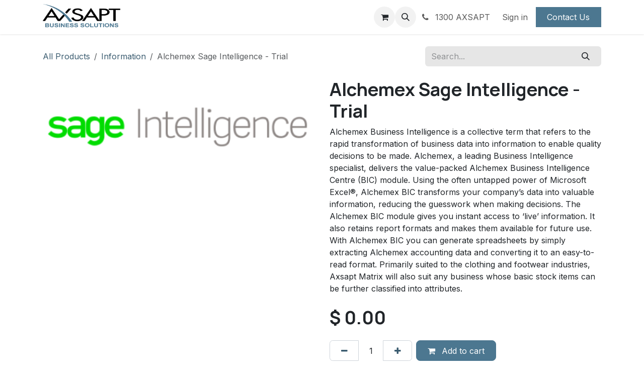

--- FILE ---
content_type: text/html; charset=utf-8
request_url: https://www.axsapt.com/shop/alchemex-trial-alchemex-sage-intelligence-trial-7852?category=1
body_size: 9436
content:

        

<!DOCTYPE html>
<html lang="en-AU" data-website-id="1" data-main-object="product.template(7852,)" data-add2cart-redirect="1">
    <head>
        <meta charset="utf-8"/>
        <meta http-equiv="X-UA-Compatible" content="IE=edge"/>
        <meta name="viewport" content="width=device-width, initial-scale=1"/>
        <meta name="generator" content="Odoo"/>
        <meta name="description" content="Alchemex Business Intelligence is a collective term that refers to the rapid transformation of business data into information to enable quality decisions to be made. Alchemex, a leading Business Intelligence specialist, delivers the value-packed Alchemex Business Intelligence Centre (BIC) module. Using the often untapped power of Microsoft Excel®, Alchemex BIC transforms your company’s data into valuable information, reducing the guesswork when making decisions.

The Alchemex BIC module gives you instant access to ‘live’ information. It also retains report formats and makes them available for future use. With Alchemex BIC you can generate spreadsheets by simply extracting Alchemex accounting data and converting it to an easy-to-read format.
Primarily suited to the clothing and footwear industries, Axsapt Matrix will also suit any business whose basic stock items can be further classified into attributes."/>
            
        <meta property="og:type" content="website"/>
        <meta property="og:title" content="Alchemex Sage Intelligence - Trial"/>
        <meta property="og:site_name" content="Axsapt Pty Ltd"/>
        <meta property="og:url" content="https://www.axsapt.com/shop/alchemex-trial-alchemex-sage-intelligence-trial-7852"/>
        <meta property="og:image" content="https://www.axsapt.com/web/image/product.template/7852/image_1024?unique=2229b55"/>
        <meta property="og:description" content="Alchemex Business Intelligence is a collective term that refers to the rapid transformation of business data into information to enable quality decisions to be made. Alchemex, a leading Business Intelligence specialist, delivers the value-packed Alchemex Business Intelligence Centre (BIC) module. Using the often untapped power of Microsoft Excel®, Alchemex BIC transforms your company’s data into valuable information, reducing the guesswork when making decisions.

The Alchemex BIC module gives you instant access to ‘live’ information. It also retains report formats and makes them available for future use. With Alchemex BIC you can generate spreadsheets by simply extracting Alchemex accounting data and converting it to an easy-to-read format.
Primarily suited to the clothing and footwear industries, Axsapt Matrix will also suit any business whose basic stock items can be further classified into attributes."/>
            
        <meta name="twitter:card" content="summary_large_image"/>
        <meta name="twitter:title" content="Alchemex Sage Intelligence - Trial"/>
        <meta name="twitter:image" content="https://www.axsapt.com/web/image/product.template/7852/image_1024?unique=2229b55"/>
        <meta name="twitter:description" content="Alchemex Business Intelligence is a collective term that refers to the rapid transformation of business data into information to enable quality decisions to be made. Alchemex, a leading Business Intelligence specialist, delivers the value-packed Alchemex Business Intelligence Centre (BIC) module. Using the often untapped power of Microsoft Excel®, Alchemex BIC transforms your company’s data into valuable information, reducing the guesswork when making decisions.

The Alchemex BIC module gives you instant access to ‘live’ information. It also retains report formats and makes them available for future use. With Alchemex BIC you can generate spreadsheets by simply extracting Alchemex accounting data and converting it to an easy-to-read format.
Primarily suited to the clothing and footwear industries, Axsapt Matrix will also suit any business whose basic stock items can be further classified into attributes."/>
        
        <link rel="canonical" href="https://www.axsapt.com/shop/alchemex-trial-alchemex-sage-intelligence-trial-7852"/>
        
        <link rel="preconnect" href="https://fonts.gstatic.com/" crossorigin=""/>
        <title>Alchemex Sage Intelligence - Trial | Axsapt Pty Ltd</title>
        <link type="image/x-icon" rel="shortcut icon" href="/web/image/website/1/favicon?unique=bf1db1f"/>
        <link rel="preload" href="/web/static/src/libs/fontawesome/fonts/fontawesome-webfont.woff2?v=4.7.0" as="font" crossorigin=""/>
        <link type="text/css" rel="stylesheet" href="/web/assets/1/2e41206/web.assets_frontend.min.css"/>
        <script id="web.layout.odooscript" type="text/javascript">
            var odoo = {
                csrf_token: "c4ee836aaef4cf68b452fb4fc08d09b02952b40ao1800992724",
                debug: "",
            };
        </script>
        <script type="text/javascript">
            odoo.__session_info__ = {"is_admin": false, "is_system": false, "is_public": true, "is_internal_user": false, "is_website_user": true, "uid": null, "is_frontend": true, "profile_session": null, "profile_collectors": null, "profile_params": null, "show_effect": true, "currencies": {"21": {"symbol": "$", "position": "before", "digits": [69, 2]}, "142": {"symbol": "\u00a3", "position": "before", "digits": [69, 2]}, "20": {"symbol": "\u20b9", "position": "before", "digits": [69, 2]}, "25": {"symbol": "\u00a5", "position": "before", "digits": [69, 0]}, "35": {"symbol": "$", "position": "before", "digits": [69, 2]}, "2": {"symbol": "$", "position": "before", "digits": [69, 2]}}, "quick_login": true, "bundle_params": {"lang": "en_AU", "website_id": 1}, "test_mode": false, "websocket_worker_version": "18.0-7", "translationURL": "/website/translations", "cache_hashes": {"translations": "ba8b8f8775d5324793d1e633270654056cbea05c"}, "geoip_country_code": "US", "geoip_phone_code": 1, "lang_url_code": "en_AU"};
            if (!/(^|;\s)tz=/.test(document.cookie)) {
                const userTZ = Intl.DateTimeFormat().resolvedOptions().timeZone;
                document.cookie = `tz=${userTZ}; path=/`;
            }
        </script>
        <script type="text/javascript" defer="defer" src="/web/assets/1/738a257/web.assets_frontend_minimal.min.js" onerror="__odooAssetError=1"></script>
        <script type="text/javascript" defer="defer" data-src="/web/assets/1/cfcc3e9/web.assets_frontend_lazy.min.js" onerror="__odooAssetError=1"></script>
        
                    <script>
                        
            
                if (!window.odoo) {
                    window.odoo = {};
                }
                odoo.__session_info__ = odoo.__session_info__ || {
                    websocket_worker_version: "18.0-7"
                }
                odoo.__session_info__ = Object.assign(odoo.__session_info__, {
                    livechatData: {
                        isAvailable: false,
                        serverUrl: "https://www.axsapt.com",
                        options: {},
                    },
                });
            
                    </script>
        
    </head>
    <body>



        <div id="wrapwrap" class="   ">
            <a class="o_skip_to_content btn btn-primary rounded-0 visually-hidden-focusable position-absolute start-0" href="#wrap">Skip to Content</a>
                <header id="top" data-anchor="true" data-name="Header" data-extra-items-toggle-aria-label="Extra items button" class="   o_header_standard" style=" ">
                    
    <nav data-name="Navbar" aria-label="Main" class="navbar navbar-expand-lg navbar-light o_colored_level o_cc d-none d-lg-block shadow-sm ">
        

            <div id="o_main_nav" class="o_main_nav container">
                
    <a data-name="Navbar Logo" href="/" class="navbar-brand logo me-4">
            
            <span role="img" aria-label="Logo of Axsapt Pty Ltd" title="Axsapt Pty Ltd"><img src="/web/image/website/1/logo/Axsapt%20Pty%20Ltd?unique=bf1db1f" class="img img-fluid" width="95" height="40" alt="Axsapt Pty Ltd" loading="lazy"/></span>
        </a>
    
                
    <ul role="menu" id="top_menu" class="nav navbar-nav top_menu o_menu_loading me-auto">
        

                    
    <li role="presentation" class="nav-item">
        <a role="menuitem" href="/" class="nav-link ">
            <span>Home</span>
        </a>
    </li>
    <li role="presentation" class="nav-item">
        <a role="menuitem" href="/support" class="nav-link ">
            <span>Support</span>
        </a>
    </li>
    <li role="presentation" class="nav-item">
        <a role="menuitem" href="/why-axsapt" class="nav-link ">
            <span>Why Axsapt</span>
        </a>
    </li>
    <li role="presentation" class="nav-item">
        <a role="menuitem" href="/blog" class="nav-link ">
            <span>Blog</span>
        </a>
    </li>
    <li role="presentation" class="nav-item">
        <a role="menuitem" href="/shop" class="nav-link ">
            <span>Shop</span>
        </a>
    </li>
    <li role="presentation" class="nav-item">
        <a role="menuitem" href="/products" class="nav-link ">
            <span>Products</span>
        </a>
    </li>
    <li role="presentation" class="nav-item">
        <a role="menuitem" href="/slides" class="nav-link ">
            <span>Courses</span>
        </a>
    </li>
    <li role="presentation" class="nav-item">
        <a role="menuitem" href="/appointment" class="nav-link ">
            <span>Appointment</span>
        </a>
    </li>
    <li role="presentation" class="nav-item">
        <a role="menuitem" href="/helpdesk/customer-care-1" class="nav-link ">
            <span>Help</span>
        </a>
    </li>
                
    </ul>
                
                <ul class="navbar-nav align-items-center gap-2 flex-shrink-0 justify-content-end ps-3">
                    
        
            <li class=" divider d-none"></li> 
            <li class="o_wsale_my_cart  ">
                <a href="/shop/cart" aria-label="eCommerce cart" class="o_navlink_background btn position-relative rounded-circle p-1 text-center text-reset">
                    <div class="">
                        <i class="fa fa-shopping-cart fa-stack"></i>
                        <sup class="my_cart_quantity badge bg-primary position-absolute top-0 end-0 mt-n1 me-n1 rounded-pill d-none" data-order-id="">0</sup>
                    </div>
                </a>
            </li>
        
                    
        <li class="">
                <div class="modal fade css_editable_mode_hidden" id="o_search_modal" aria-hidden="true" tabindex="-1">
                    <div class="modal-dialog modal-lg pt-5">
                        <div class="modal-content mt-5">
    <form method="get" class="o_searchbar_form s_searchbar_input " action="/website/search" data-snippet="s_searchbar_input">
            <div role="search" class="input-group input-group-lg">
        <input type="search" name="search" class="search-query form-control oe_search_box border border-end-0 p-3 border-0 bg-light" placeholder="Search..." value="" data-search-type="all" data-limit="5" data-display-image="true" data-display-description="true" data-display-extra-link="true" data-display-detail="true" data-order-by="name asc"/>
        <button type="submit" aria-label="Search" title="Search" class="btn oe_search_button border border-start-0 px-4 bg-o-color-4">
            <i class="oi oi-search"></i>
        </button>
    </div>

            <input name="order" type="hidden" class="o_search_order_by" value="name asc"/>
            
    
        </form>
                        </div>
                    </div>
                </div>
                <a data-bs-target="#o_search_modal" data-bs-toggle="modal" role="button" title="Search" href="#" class="btn rounded-circle p-1 lh-1 o_navlink_background text-reset o_not_editable">
                    <i class="oi oi-search fa-stack lh-lg"></i>
                </a>
        </li>
                    
        <li class="">
                <div data-name="Text" class="s_text_block ">
                    <a href="tel://+61 2 9418 9563" class="nav-link o_nav-link_secondary p-2" data-bs-original-title="" title="">
                        <i class="fa fa-1x fa-fw fa-phone me-1"></i>&nbsp;1300 AXSAPT</a>
                </div>
        </li>
                    
                    
                    
            <li class=" o_no_autohide_item">
                <a href="/web/login" class="o_nav_link_btn nav-link border px-3">Sign in</a>
            </li>
                    
        
        
                    
    <div class="oe_structure oe_structure_solo ">
      <section class="s_text_block o_colored_level oe_unremovable oe_unmovable" data-snippet="s_text_block" data-name="Text" style="background-image: none;">
        <div class="container h-100">
          <a href="/contactus" class="_cta btn btn-primary oe_unremovable btn_ca w-100 w-100 w-100 d-flex align-items-center h-100 rounded-0" data-bs-original-title="" title="">Contact Us</a>
        </div>
      </section>
    </div>
                </ul>
            </div>
        
    </nav>
    <nav data-name="Navbar" aria-label="Mobile" class="navbar  navbar-light o_colored_level o_cc o_header_mobile d-block d-lg-none shadow-sm ">
        

        <div class="o_main_nav container flex-wrap justify-content-between">
            
    <a data-name="Navbar Logo" href="/" class="navbar-brand logo ">
            
            <span role="img" aria-label="Logo of Axsapt Pty Ltd" title="Axsapt Pty Ltd"><img src="/web/image/website/1/logo/Axsapt%20Pty%20Ltd?unique=bf1db1f" class="img img-fluid" width="95" height="40" alt="Axsapt Pty Ltd" loading="lazy"/></span>
        </a>
    
            <ul class="o_header_mobile_buttons_wrap navbar-nav flex-row align-items-center gap-2 mb-0">
        
            <li class=" divider d-none"></li> 
            <li class="o_wsale_my_cart  ">
                <a href="/shop/cart" aria-label="eCommerce cart" class="o_navlink_background_hover btn position-relative rounded-circle border-0 p-1 text-reset">
                    <div class="">
                        <i class="fa fa-shopping-cart fa-stack"></i>
                        <sup class="my_cart_quantity badge bg-primary position-absolute top-0 end-0 mt-n1 me-n1 rounded-pill d-none" data-order-id="">0</sup>
                    </div>
                </a>
            </li>
        
                <li class="o_not_editable">
                    <button class="nav-link btn me-auto p-2" type="button" data-bs-toggle="offcanvas" data-bs-target="#top_menu_collapse_mobile" aria-controls="top_menu_collapse_mobile" aria-expanded="false" aria-label="Toggle navigation">
                        <span class="navbar-toggler-icon"></span>
                    </button>
                </li>
            </ul>
            <div id="top_menu_collapse_mobile" class="offcanvas offcanvas-end o_navbar_mobile">
                <div class="offcanvas-header justify-content-end o_not_editable">
                    <button type="button" class="nav-link btn-close" data-bs-dismiss="offcanvas" aria-label="Close"></button>
                </div>
                <div class="offcanvas-body d-flex flex-column justify-content-between h-100 w-100">
                    <ul class="navbar-nav">
                        
                        
        <li class="">
    <form method="get" class="o_searchbar_form s_searchbar_input " action="/website/search" data-snippet="s_searchbar_input">
            <div role="search" class="input-group mb-3">
        <input type="search" name="search" class="search-query form-control oe_search_box rounded-start-pill text-bg-light ps-3 border-0 bg-light" placeholder="Search..." value="" data-search-type="all" data-limit="0" data-display-image="true" data-display-description="true" data-display-extra-link="true" data-display-detail="true" data-order-by="name asc"/>
        <button type="submit" aria-label="Search" title="Search" class="btn oe_search_button rounded-end-pill bg-o-color-3 pe-3">
            <i class="oi oi-search"></i>
        </button>
    </div>

            <input name="order" type="hidden" class="o_search_order_by" value="name asc"/>
            
    
        </form>
        </li>
                        
    <ul role="menu" class="nav navbar-nav top_menu  ">
        

                            
    <li role="presentation" class="nav-item">
        <a role="menuitem" href="/" class="nav-link ">
            <span>Home</span>
        </a>
    </li>
    <li role="presentation" class="nav-item">
        <a role="menuitem" href="/support" class="nav-link ">
            <span>Support</span>
        </a>
    </li>
    <li role="presentation" class="nav-item">
        <a role="menuitem" href="/why-axsapt" class="nav-link ">
            <span>Why Axsapt</span>
        </a>
    </li>
    <li role="presentation" class="nav-item">
        <a role="menuitem" href="/blog" class="nav-link ">
            <span>Blog</span>
        </a>
    </li>
    <li role="presentation" class="nav-item">
        <a role="menuitem" href="/shop" class="nav-link ">
            <span>Shop</span>
        </a>
    </li>
    <li role="presentation" class="nav-item">
        <a role="menuitem" href="/products" class="nav-link ">
            <span>Products</span>
        </a>
    </li>
    <li role="presentation" class="nav-item">
        <a role="menuitem" href="/slides" class="nav-link ">
            <span>Courses</span>
        </a>
    </li>
    <li role="presentation" class="nav-item">
        <a role="menuitem" href="/appointment" class="nav-link ">
            <span>Appointment</span>
        </a>
    </li>
    <li role="presentation" class="nav-item">
        <a role="menuitem" href="/helpdesk/customer-care-1" class="nav-link ">
            <span>Help</span>
        </a>
    </li>
                        
    </ul>
                        
        <li class="">
                <div data-name="Text" class="s_text_block mt-2 border-top pt-2 o_border_contrast">
                    <a href="tel://+61 2 9418 9563" class="nav-link o_nav-link_secondary p-2" data-bs-original-title="" title="">
                        <i class="fa fa-1x fa-fw fa-phone me-1"></i>&nbsp;1300 AXSAPT</a>
                </div>
        </li>
                        
                    </ul>
                    <ul class="navbar-nav gap-2 mt-3 w-100">
                        
                        
            <li class=" o_no_autohide_item">
                <a href="/web/login" class="nav-link o_nav_link_btn w-100 border text-center">Sign in</a>
            </li>
                        
        
        
                        
    <div class="oe_structure oe_structure_solo ">
      <section class="s_text_block o_colored_level oe_unremovable oe_unmovable" data-snippet="s_text_block" data-name="Text" style="background-image: none;">
        <div class="container h-100">
          <a href="/contactus" class="_cta btn btn-primary oe_unremovable btn_ca w-100 w-100 w-100 d-flex align-items-center h-100 rounded-0 w-100" data-bs-original-title="" title="">Contact Us</a>
        </div>
      </section>
    </div>
                    </ul>
                </div>
            </div>
        </div>
    
    </nav>
    
        </header>
                <main>
                    
            <div itemscope="itemscope" itemtype="http://schema.org/Product" id="wrap" class="js_sale o_wsale_product_page ecom-zoomable zoomodoo-next" data-ecom-zoom-auto="1">
                <div class="oe_structure oe_empty oe_structure_not_nearest" id="oe_structure_website_sale_product_1" data-editor-message="DROP BUILDING BLOCKS HERE TO MAKE THEM AVAILABLE ACROSS ALL PRODUCTS"></div>
                <section id="product_detail" class="oe_website_sale container my-3 my-lg-4 " data-view-track="1">
                    <div class="row align-items-center">
                        <div class="col d-flex align-items-center order-1 order-lg-0">
                            <ol class="o_wsale_breadcrumb breadcrumb p-0 mb-4 m-lg-0">
                                <li class="o_not_editable breadcrumb-item d-none d-lg-inline-block">
                                    <a href="/shop">
                                        <i class="oi oi-chevron-left d-lg-none me-1" role="presentation"></i>All Products
                                    </a>
                                </li>
                                <li class="breadcrumb-item">
                                    <a class="py-2 py-lg-0" href="/shop/category/information-1">
                                        <i class="oi oi-chevron-left d-lg-none me-1" role="presentation"></i>Information
                                    </a>
                                </li>
                                <li class="breadcrumb-item d-none d-lg-inline-block active">
                                    <span>Alchemex Sage Intelligence - Trial</span>
                                </li>
                            </ol>
                        </div>
                        <div class="col-lg-4 d-flex align-items-center">
                            <div class="d-flex justify-content-between w-100">
    <form method="get" class="o_searchbar_form s_searchbar_input o_wsale_products_searchbar_form me-auto flex-grow-1 mb-4 mb-lg-0" action="/shop/category/information-1?category=1" data-snippet="s_searchbar_input">
            <div role="search" class="input-group me-sm-2">
        <input type="search" name="search" class="search-query form-control oe_search_box border-0 text-bg-light border-0 bg-light" placeholder="Search..." data-search-type="products" data-limit="5" data-display-image="true" data-display-description="true" data-display-extra-link="true" data-display-detail="true" data-order-by="name asc"/>
        <button type="submit" aria-label="Search" title="Search" class="btn oe_search_button btn btn-light">
            <i class="oi oi-search"></i>
        </button>
    </div>

            <input name="order" type="hidden" class="o_search_order_by" value="name asc"/>
            
        
        </form>
        <div class="o_pricelist_dropdown dropdown d-none">
            
                <a role="button" href="#" data-bs-toggle="dropdown" class="dropdown-toggle btn btn-light">
                    Silver Support Contract
                </a>
                <div class="dropdown-menu" role="menu">
                </div>
            
        </div>
                            </div>
                        </div>
                    </div>
                    <div class="row" id="product_detail_main" data-name="Product Page" data-image_width="50_pc" data-image_layout="carousel">
                        <div class="col-lg-6 mt-lg-4 o_wsale_product_images position-relative" data-image-amount="1">
        <div id="o-carousel-product" data-bs-ride="true" class=" carousel slide position-sticky mb-3 overflow-hidden" data-name="Product Carousel">
            <div class="o_carousel_product_outer carousel-outer position-relative d-flex align-items-center w-100 overflow-hidden">
                <div class="carousel-inner h-100">
                        <div class="carousel-item h-100 text-center active">
        <div class="position-relative d-inline-flex overflow-hidden m-auto w-100">
            <span class="o_ribbon d-none z-1" style=""></span>
            <div name="o_img_with_max_suggested_width" class="d-flex align-items-start justify-content-center w-100 oe_unmovable"><img src="/web/image/product.product/7852/image_1024/%5Balchemex-trial%5D%20Alchemex%20Sage%20Intelligence%20-%20Trial?unique=d85428b" class="img img-fluid oe_unmovable product_detail_img w-100" alt="Alchemex Sage Intelligence - Trial" loading="lazy"/></div>
        </div>
                        </div>
                </div>
            </div>
        </div>
                        </div>
                        <div id="product_details" class="col-lg-6 mt-md-4">
                            <h1 itemprop="name">Alchemex Sage Intelligence - Trial</h1>
                            <span itemprop="url" style="display:none;">https://www.axsapt.com/shop/alchemex-trial-alchemex-sage-intelligence-trial-7852</span>
                            <span itemprop="image" style="display:none;">https://www.axsapt.com/web/image/product.template/7852/image_1920?unique=2229b55</span>
                            <div class="oe_structure" placeholder="A detailed, formatted description to promote your product on this page. Use &#39;/&#39; to discover more features."><p>Alchemex Business Intelligence is a collective term that refers to the rapid transformation of business data into information to enable quality decisions to be made. Alchemex, a leading Business Intelligence specialist, delivers the value-packed Alchemex Business Intelligence Centre (BIC) module. Using the often untapped power of Microsoft Excel®, Alchemex BIC transforms your company’s data into valuable information, reducing the guesswork when making decisions.

The Alchemex BIC module gives you instant access to ‘live’ information. It also retains report formats and makes them available for future use. With Alchemex BIC you can generate spreadsheets by simply extracting Alchemex accounting data and converting it to an easy-to-read format.
Primarily suited to the clothing and footwear industries, Axsapt Matrix will also suit any business whose basic stock items can be further classified into attributes.</p></div>
                            <form action="/shop/cart/update" method="POST">
                                <input type="hidden" name="csrf_token" value="c4ee836aaef4cf68b452fb4fc08d09b02952b40ao1800992724"/>
                                <div class="js_product js_main_product mb-3">
                                    <div>
        <div itemprop="offers" itemscope="itemscope" itemtype="http://schema.org/Offer" class="product_price mt-2 mb-3 d-inline-block">
            <h3 class="css_editable_mode_hidden">
                <span class="oe_price" style="white-space: nowrap;" data-oe-type="monetary" data-oe-expression="combination_info[&#39;price&#39;]">$ <span class="oe_currency_value">0.00</span></span>
                <span itemprop="price" style="display:none;">0.0</span>
                <span itemprop="priceCurrency" style="display:none;">AUD</span>
                <span style="text-decoration: line-through; white-space: nowrap;" itemprop="listPrice" class="text-muted oe_default_price ms-1 h5 d-none" data-oe-type="monetary" data-oe-expression="combination_info[&#39;list_price&#39;]">$ <span class="oe_currency_value">0.00</span></span>
            </h3>
        </div>
        <div id="product_unavailable" class="d-none">
            <h3 class="fst-italic">Not Available For Sale</h3>
        </div>
                                    </div>
                                    
                                        <input type="hidden" class="product_id" name="product_id" value="7852"/>
                                        <input type="hidden" class="product_template_id" name="product_template_id" value="7852"/>
                                        <input type="hidden" class="product_category_id" name="product_category_id" value="1"/>
        <ul class="list-unstyled js_add_cart_variants mb-0 flex-column" data-attribute_exclusions="{&#34;exclusions&#34;: {}, &#34;archived_combinations&#34;: [], &#34;parent_exclusions&#34;: {}, &#34;parent_combination&#34;: [], &#34;parent_product_name&#34;: null, &#34;mapped_attribute_names&#34;: {}}">
        </ul>
                                    
                                    <p class="css_not_available_msg alert alert-warning">This combination does not exist.</p>
                                    <div id="o_wsale_cta_wrapper" class="d-flex flex-wrap align-items-center">
                                        
            <div contenteditable="false" class="css_quantity input-group d-inline-flex me-2 mb-2 align-middle">
                <a class="btn btn-link js_add_cart_json" aria-label="Remove one" title="Remove one" href="#">
                    <i class="fa fa-minus"></i>
                </a>
                <input type="text" class="form-control quantity text-center" data-min="1" name="add_qty" value="1"/>
                <a class="btn btn-link float_left js_add_cart_json" aria-label="Add one" title="Add one" href="#">
                    <i class="fa fa-plus"></i>
                </a>
            </div>
                                        <div id="add_to_cart_wrap" class="d-inline-flex align-items-center mb-2 me-auto">
                                            <a data-animation-selector=".o_wsale_product_images" role="button" id="add_to_cart" href="#" class="btn btn-primary js_check_product a-submit flex-grow-1" data-subscription-plan-id="">
                                                <i class="fa fa-shopping-cart me-2"></i>
                                                Add to cart
                                            </a>
                                        </div>
                                        <div id="product_option_block" class="d-flex flex-wrap w-100"></div>
                                    </div>
            <div class="availability_messages o_not_editable"></div>
        <div class="o_product_tags o_field_tags d-flex flex-wrap align-items-center gap-2 mb-2 mt-1">
                    <span class="position-relative order-1 py-1 px-2">
                        <span class="position-absolute top-0 start-0 w-100 h-100 rounded" style="background-color: 8; opacity: .2;"></span>
                        <span class="text-nowrap small" style="color: 8">Information</span>
                    </span>
        </div>
                                </div>
                            </form>
                            <div id="contact_us_wrapper" class="d-none oe_structure oe_structure_solo ">
                                <section class="s_text_block" data-snippet="s_text_block" data-name="Text">
                                    <div class="container">
                                        <a class="btn btn-primary btn_cta" href="/contactus">
                                            Contact Us
                                        </a>
                                    </div>
                                </section>
                            </div>
                            <div id="product_attributes_simple">
                                <table class="table table-sm text-muted d-none">
                                </table>
                            </div>
                            <div id="o_product_terms_and_share" class="d-flex justify-content-between flex-column flex-md-row align-items-md-end gap-3 mb-3">
            <p class="text-muted mb-0">
                <a href="/terms" class="text-muted"><u>Terms and Conditions</u></a><br/>
                30-day money-back guarantee<br/>
                Shipping: 2-3 Business Days
            </p>
            <div data-snippet="s_share" data-name="Share" class="s_share text-start o_no_link_popover">
                <h4 class="s_share_title d-none o_default_snippet_text">Share</h4>
                <a href="https://www.facebook.com/sharer/sharer.php?u={url}" target="_blank" aria-label="Facebook" class="s_share_facebook">
                    <i class="fa fa-facebook rounded shadow-sm"></i>
                </a>
                <a href="https://twitter.com/intent/tweet?text={title}&amp;url={url}" target="_blank" aria-label="X" class="s_share_twitter">
                    <i class="fa fa-twitter rounded shadow-sm"></i>
                </a>
                <a href="https://www.linkedin.com/sharing/share-offsite/?url={url}" target="_blank" aria-label="LinkedIn" class="s_share_linkedin">
                    <i class="fa fa-linkedin rounded shadow-sm"></i>
                </a>
                <a href="https://wa.me/?text={title}" target="_blank" aria-label="WhatsApp" class="s_share_whatsapp">
                    <i class="fa fa-whatsapp rounded shadow-sm"></i>
                </a>
                <a href="https://pinterest.com/pin/create/button/?url={url}&amp;media={media}&amp;description={title}" target="_blank" aria-label="Pinterest" class="s_share_pinterest">
                    <i class="fa fa-pinterest rounded shadow-sm"></i>
                </a>
                <a href="mailto:?body={url}&amp;subject={title}" aria-label="Email" class="s_share_email">
                    <i class="fa fa-envelope rounded shadow-sm"></i>
                </a>
            </div></div>
            <input id="wsale_user_email" type="hidden" value=""/>
                        </div>
                    </div>
                </section>
                
                <div class="oe_structure oe_empty oe_structure_not_nearest mt16" id="oe_structure_website_sale_product_2" data-editor-message="DROP BUILDING BLOCKS HERE TO MAKE THEM AVAILABLE ACROSS ALL PRODUCTS"></div>
            </div>
        
        <div id="o_shared_blocks" class="oe_unremovable"><div class="modal fade" id="o_search_modal" aria-hidden="true" tabindex="-1">
                    <div class="modal-dialog modal-lg pt-5">
                        <div class="modal-content mt-5">
    <form method="get" class="o_searchbar_form o_wait_lazy_js s_searchbar_input" action="/website/search" data-snippet="s_searchbar_input">
            <div role="search" class="input-group input-group-lg">
        <input type="search" name="search" data-oe-model="ir.ui.view" data-oe-id="1903" data-oe-field="arch" data-oe-xpath="/data/xpath[3]/form/t[1]/div[1]/input[1]" class="search-query form-control oe_search_box border-0 bg-light border border-end-0 p-3" placeholder="Search..." data-search-type="all" data-limit="5" data-display-image="true" data-display-description="true" data-display-extra-link="true" data-display-detail="true" data-order-by="name asc" autocomplete="off"/>
        <button type="submit" aria-label="Search" title="Search" class="btn oe_search_button border border-start-0 px-4 bg-o-color-4">
            <i class="oi oi-search o_editable_media" data-oe-model="ir.ui.view" data-oe-id="1903" data-oe-field="arch" data-oe-xpath="/data/xpath[3]/form/t[1]/div[1]/button[1]/i[1]"></i>
        </button>
    </div>

            <input name="order" type="hidden" class="o_search_order_by" data-oe-model="ir.ui.view" data-oe-id="1903" data-oe-field="arch" data-oe-xpath="/data/xpath[3]/form/input[1]" value="name asc"/>
            
    
        </form>
                        </div>
                    </div>
                </div></div>
                </main>
                <footer id="bottom" data-anchor="true" data-name="Footer" class="o_footer o_colored_level o_cc ">
                    <div id="footer" class="oe_structure oe_structure_solo">
      <section class="s_text_block pb8 pt0" data-snippet="s_text_block" data-name="Text" data-bs-original-title="" title="" aria-describedby="tooltip190797">
        <div class="container">
          <div class="row o_grid_mode" data-bs-original-title="" title="" aria-describedby="tooltip524704" data-row-count="3">
            <div class="o_colored_level o_grid_item g-col-lg-3 g-height-2 col-lg-3" style="grid-area: 2 / 1 / 4 / 4; z-index: 1;">
              <p class="mb-2">How can we help?</p>
              <h4>Contact us</h4>
            </div>
            
            <div class="o_colored_level o_grid_item g-col-lg-3 g-height-2 col-lg-3" style="grid-area: 2 / 7 / 4 / 10; z-index: 3;">
              <p class="mb-2">Send us a message</p>
              <h5>
                support@axsapt.com.au
                <br/>
              </h5>
            </div>
          </div>
        </div>
      </section>
      <section class="s_text_block" data-snippet="s_text_block" data-name="Text" data-bs-original-title="" title="" aria-describedby="tooltip382328">
        <div class="container allow_columns">
          <div class="s_hr pt16 pb16" data-name="Separator">
            <hr class="w-100 mx-auto" style="border-top-width: 1px; border-top-style: solid; border-color: var(--600);"/>
          </div>
        </div>
      </section>
      <section class="s_text_block" data-snippet="s_text_block" data-name="Text" style="background-image: none;" data-bs-original-title="" title="" aria-describedby="tooltip222846">
        <div class="container">
          <div class="row align-items-center">
            <div class="col-lg-2 pb16 o_colored_level">
              <a href="/" class="o_footer_logo logo" data-bs-original-title="" title="">
                <img src="/web/image/438-bb743fcc/Axsapt%20Pty%20Ltd.jpg" alt="" class="img-fluid img o_we_custom_image" data-original-id="437" data-original-src="/web/image/437-91744beb/Axsapt%20Pty%20Ltd.jpg" data-mimetype="image/jpeg" data-resize-width="690" loading="lazy"/>
              </a>
            </div>
            <div class="col-lg-10 pb16 text-end o_colored_level">
              <ul class="list-inline mb-0" data-bs-original-title="" title="" aria-describedby="tooltip401731">
                <li class="list-inline-item">
                  <a href="/">Home</a>
                </li>
                <li class="list-inline-item">•</li>
                <li class="list-inline-item"><a href="/why-axsapt" data-bs-original-title="" title="">Why Axsapt</a>&nbsp;<br/></li>
                <li class="list-inline-item">•</li>
                <li class="list-inline-item">
                  <a href="/products" data-bs-original-title="" title="">Products</a>
                </li>
                <li class="list-inline-item">•</li>
                <li class="list-inline-item">
                  <a href="/support" data-bs-original-title="" title="">Support</a>
                  <br/>
                </li>
                <li class="list-inline-item">•</li>
                <li class="list-inline-item">
                  <a href="/axsapt-privacy-policy" data-bs-original-title="" title="">Privacy Policy</a>
                </li>
              </ul>
            </div>
          </div>
        </div>
      </section>
    </div>
  <div class="o_footer_copyright o_colored_level o_cc" data-name="Copyright">
                        <div class="container py-3">
                            <div class="row">
                                <div class="col-sm text-center text-sm-start text-muted">
                                    <span class="o_footer_copyright_name me-2">Copyright ©&nbsp;Axsapt Pty Ltd</span>
        
        
                                </div>
                                <div class="col-sm text-center text-sm-end o_not_editable">
        <div class="o_brand_promotion">
        Powered by 
            <a target="_blank" class="badge text-bg-light" href="http://www.odoo.com?utm_source=db&amp;utm_medium=website">
                <img alt="Odoo" src="/web/static/img/odoo_logo_tiny.png" width="62" height="20" style="width: auto; height: 1em; vertical-align: baseline;" loading="lazy"/>
            </a>
        - 
                    The #1 <a target="_blank" href="http://www.odoo.com/app/ecommerce?utm_source=db&amp;utm_medium=website">Open Source eCommerce</a>
                
        </div>
                                </div>
                            </div>
                        </div>
                    </div>
                </footer>
            </div>
        
        </body>
</html>